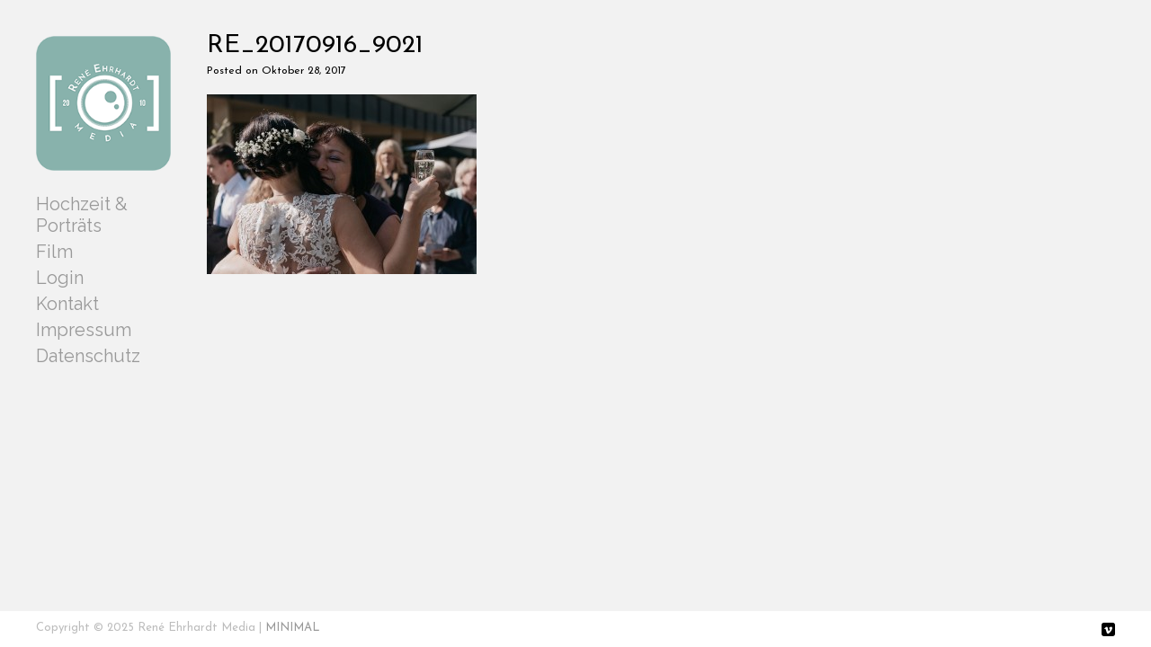

--- FILE ---
content_type: text/html; charset=UTF-8
request_url: https://www.ehrhardt-photography.com/?attachment_id=28815
body_size: 8538
content:
<!DOCTYPE html>
<!--[if lt IE 7 ]><html class="ie ie6" lang="de"> <![endif]-->
<!--[if IE 7 ]><html class="ie ie7" lang="de"> <![endif]-->
<!--[if IE 8 ]><html class="ie ie8" lang="de"> <![endif]-->
<!--[if (gte IE 9)|!(IE) ]><html lang="de"> <![endif]-->
<head>
    <meta charset="UTF-8">
    <title>RE_20170916_9021 - René Ehrhardt Media Porträt &amp; Hochzeitsfotografie</title>
    <meta name="viewport" content="width=device-width, initial-scale=1.0, maximum-scale=10.0, user-scalable=1" />
    <meta http-equiv="X-UA-Compatible" content="IE=edge" />
    <link rel="profile" href="https://gmpg.org/xfn/11" />
    <link rel="pingback" href="https://www.ehrhardt-photography.com/xmlrpc.php" />
    <!--[if lt IE 9]>
    <script src="https://www.ehrhardt-photography.com/wp-content/themes/dorsey/js/html5shiv.js" type="text/javascript"></script>
    <![endif]-->
    <meta name='robots' content='index, follow, max-image-preview:large, max-snippet:-1, max-video-preview:-1' />
	<style>img:is([sizes="auto" i], [sizes^="auto," i]) { contain-intrinsic-size: 3000px 1500px }</style>
	
	<!-- This site is optimized with the Yoast SEO plugin v26.5 - https://yoast.com/wordpress/plugins/seo/ -->
	<link rel="canonical" href="https://www.ehrhardt-photography.com/" />
	<meta property="og:locale" content="de_DE" />
	<meta property="og:type" content="article" />
	<meta property="og:title" content="RE_20170916_9021 - René Ehrhardt Media Porträt &amp; Hochzeitsfotografie" />
	<meta property="og:url" content="https://www.ehrhardt-photography.com/" />
	<meta property="og:site_name" content="René Ehrhardt Media Porträt &amp; Hochzeitsfotografie" />
	<meta property="og:image" content="https://www.ehrhardt-photography.com" />
	<meta property="og:image:width" content="1000" />
	<meta property="og:image:height" content="668" />
	<meta property="og:image:type" content="image/jpeg" />
	<script type="application/ld+json" class="yoast-schema-graph">{"@context":"https://schema.org","@graph":[{"@type":"WebPage","@id":"https://www.ehrhardt-photography.com/","url":"https://www.ehrhardt-photography.com/","name":"RE_20170916_9021 - René Ehrhardt Media Porträt &amp; Hochzeitsfotografie","isPartOf":{"@id":"https://www.ehrhardt-photography.com/#website"},"primaryImageOfPage":{"@id":"https://www.ehrhardt-photography.com/#primaryimage"},"image":{"@id":"https://www.ehrhardt-photography.com/#primaryimage"},"thumbnailUrl":"https://www.ehrhardt-photography.com/wp-content/uploads/2017/10/RE_20170916_9021.jpg","datePublished":"2017-10-28T11:27:52+00:00","breadcrumb":{"@id":"https://www.ehrhardt-photography.com/#breadcrumb"},"inLanguage":"de","potentialAction":[{"@type":"ReadAction","target":["https://www.ehrhardt-photography.com/"]}]},{"@type":"ImageObject","inLanguage":"de","@id":"https://www.ehrhardt-photography.com/#primaryimage","url":"https://www.ehrhardt-photography.com/wp-content/uploads/2017/10/RE_20170916_9021.jpg","contentUrl":"https://www.ehrhardt-photography.com/wp-content/uploads/2017/10/RE_20170916_9021.jpg","width":1000,"height":668},{"@type":"BreadcrumbList","@id":"https://www.ehrhardt-photography.com/#breadcrumb","itemListElement":[{"@type":"ListItem","position":1,"name":"Home","item":"https://www.ehrhardt-photography.com/"},{"@type":"ListItem","position":2,"name":"RE_20170916_9021"}]},{"@type":"WebSite","@id":"https://www.ehrhardt-photography.com/#website","url":"https://www.ehrhardt-photography.com/","name":"René Ehrhardt Media Porträt &amp; Hochzeitsfotografie","description":"in Suhl und Umgebung","potentialAction":[{"@type":"SearchAction","target":{"@type":"EntryPoint","urlTemplate":"https://www.ehrhardt-photography.com/?s={search_term_string}"},"query-input":{"@type":"PropertyValueSpecification","valueRequired":true,"valueName":"search_term_string"}}],"inLanguage":"de"}]}</script>
	<!-- / Yoast SEO plugin. -->


<link rel='dns-prefetch' href='//fonts.googleapis.com' />
<link rel="alternate" type="application/rss+xml" title="René Ehrhardt Media Porträt &amp; Hochzeitsfotografie &raquo; Feed" href="https://www.ehrhardt-photography.com/feed/" />
<script type="text/javascript">
/* <![CDATA[ */
window._wpemojiSettings = {"baseUrl":"https:\/\/s.w.org\/images\/core\/emoji\/15.0.3\/72x72\/","ext":".png","svgUrl":"https:\/\/s.w.org\/images\/core\/emoji\/15.0.3\/svg\/","svgExt":".svg","source":{"concatemoji":"https:\/\/www.ehrhardt-photography.com\/wp-includes\/js\/wp-emoji-release.min.js?ver=6.7.4"}};
/*! This file is auto-generated */
!function(i,n){var o,s,e;function c(e){try{var t={supportTests:e,timestamp:(new Date).valueOf()};sessionStorage.setItem(o,JSON.stringify(t))}catch(e){}}function p(e,t,n){e.clearRect(0,0,e.canvas.width,e.canvas.height),e.fillText(t,0,0);var t=new Uint32Array(e.getImageData(0,0,e.canvas.width,e.canvas.height).data),r=(e.clearRect(0,0,e.canvas.width,e.canvas.height),e.fillText(n,0,0),new Uint32Array(e.getImageData(0,0,e.canvas.width,e.canvas.height).data));return t.every(function(e,t){return e===r[t]})}function u(e,t,n){switch(t){case"flag":return n(e,"\ud83c\udff3\ufe0f\u200d\u26a7\ufe0f","\ud83c\udff3\ufe0f\u200b\u26a7\ufe0f")?!1:!n(e,"\ud83c\uddfa\ud83c\uddf3","\ud83c\uddfa\u200b\ud83c\uddf3")&&!n(e,"\ud83c\udff4\udb40\udc67\udb40\udc62\udb40\udc65\udb40\udc6e\udb40\udc67\udb40\udc7f","\ud83c\udff4\u200b\udb40\udc67\u200b\udb40\udc62\u200b\udb40\udc65\u200b\udb40\udc6e\u200b\udb40\udc67\u200b\udb40\udc7f");case"emoji":return!n(e,"\ud83d\udc26\u200d\u2b1b","\ud83d\udc26\u200b\u2b1b")}return!1}function f(e,t,n){var r="undefined"!=typeof WorkerGlobalScope&&self instanceof WorkerGlobalScope?new OffscreenCanvas(300,150):i.createElement("canvas"),a=r.getContext("2d",{willReadFrequently:!0}),o=(a.textBaseline="top",a.font="600 32px Arial",{});return e.forEach(function(e){o[e]=t(a,e,n)}),o}function t(e){var t=i.createElement("script");t.src=e,t.defer=!0,i.head.appendChild(t)}"undefined"!=typeof Promise&&(o="wpEmojiSettingsSupports",s=["flag","emoji"],n.supports={everything:!0,everythingExceptFlag:!0},e=new Promise(function(e){i.addEventListener("DOMContentLoaded",e,{once:!0})}),new Promise(function(t){var n=function(){try{var e=JSON.parse(sessionStorage.getItem(o));if("object"==typeof e&&"number"==typeof e.timestamp&&(new Date).valueOf()<e.timestamp+604800&&"object"==typeof e.supportTests)return e.supportTests}catch(e){}return null}();if(!n){if("undefined"!=typeof Worker&&"undefined"!=typeof OffscreenCanvas&&"undefined"!=typeof URL&&URL.createObjectURL&&"undefined"!=typeof Blob)try{var e="postMessage("+f.toString()+"("+[JSON.stringify(s),u.toString(),p.toString()].join(",")+"));",r=new Blob([e],{type:"text/javascript"}),a=new Worker(URL.createObjectURL(r),{name:"wpTestEmojiSupports"});return void(a.onmessage=function(e){c(n=e.data),a.terminate(),t(n)})}catch(e){}c(n=f(s,u,p))}t(n)}).then(function(e){for(var t in e)n.supports[t]=e[t],n.supports.everything=n.supports.everything&&n.supports[t],"flag"!==t&&(n.supports.everythingExceptFlag=n.supports.everythingExceptFlag&&n.supports[t]);n.supports.everythingExceptFlag=n.supports.everythingExceptFlag&&!n.supports.flag,n.DOMReady=!1,n.readyCallback=function(){n.DOMReady=!0}}).then(function(){return e}).then(function(){var e;n.supports.everything||(n.readyCallback(),(e=n.source||{}).concatemoji?t(e.concatemoji):e.wpemoji&&e.twemoji&&(t(e.twemoji),t(e.wpemoji)))}))}((window,document),window._wpemojiSettings);
/* ]]> */
</script>
<style id='wp-emoji-styles-inline-css' type='text/css'>

	img.wp-smiley, img.emoji {
		display: inline !important;
		border: none !important;
		box-shadow: none !important;
		height: 1em !important;
		width: 1em !important;
		margin: 0 0.07em !important;
		vertical-align: -0.1em !important;
		background: none !important;
		padding: 0 !important;
	}
</style>
<link rel='stylesheet' id='wp-block-library-css' href='https://www.ehrhardt-photography.com/wp-includes/css/dist/block-library/style.min.css?ver=6.7.4' type='text/css' media='all' />
<style id='classic-theme-styles-inline-css' type='text/css'>
/*! This file is auto-generated */
.wp-block-button__link{color:#fff;background-color:#32373c;border-radius:9999px;box-shadow:none;text-decoration:none;padding:calc(.667em + 2px) calc(1.333em + 2px);font-size:1.125em}.wp-block-file__button{background:#32373c;color:#fff;text-decoration:none}
</style>
<style id='global-styles-inline-css' type='text/css'>
:root{--wp--preset--aspect-ratio--square: 1;--wp--preset--aspect-ratio--4-3: 4/3;--wp--preset--aspect-ratio--3-4: 3/4;--wp--preset--aspect-ratio--3-2: 3/2;--wp--preset--aspect-ratio--2-3: 2/3;--wp--preset--aspect-ratio--16-9: 16/9;--wp--preset--aspect-ratio--9-16: 9/16;--wp--preset--color--black: #000000;--wp--preset--color--cyan-bluish-gray: #abb8c3;--wp--preset--color--white: #ffffff;--wp--preset--color--pale-pink: #f78da7;--wp--preset--color--vivid-red: #cf2e2e;--wp--preset--color--luminous-vivid-orange: #ff6900;--wp--preset--color--luminous-vivid-amber: #fcb900;--wp--preset--color--light-green-cyan: #7bdcb5;--wp--preset--color--vivid-green-cyan: #00d084;--wp--preset--color--pale-cyan-blue: #8ed1fc;--wp--preset--color--vivid-cyan-blue: #0693e3;--wp--preset--color--vivid-purple: #9b51e0;--wp--preset--gradient--vivid-cyan-blue-to-vivid-purple: linear-gradient(135deg,rgba(6,147,227,1) 0%,rgb(155,81,224) 100%);--wp--preset--gradient--light-green-cyan-to-vivid-green-cyan: linear-gradient(135deg,rgb(122,220,180) 0%,rgb(0,208,130) 100%);--wp--preset--gradient--luminous-vivid-amber-to-luminous-vivid-orange: linear-gradient(135deg,rgba(252,185,0,1) 0%,rgba(255,105,0,1) 100%);--wp--preset--gradient--luminous-vivid-orange-to-vivid-red: linear-gradient(135deg,rgba(255,105,0,1) 0%,rgb(207,46,46) 100%);--wp--preset--gradient--very-light-gray-to-cyan-bluish-gray: linear-gradient(135deg,rgb(238,238,238) 0%,rgb(169,184,195) 100%);--wp--preset--gradient--cool-to-warm-spectrum: linear-gradient(135deg,rgb(74,234,220) 0%,rgb(151,120,209) 20%,rgb(207,42,186) 40%,rgb(238,44,130) 60%,rgb(251,105,98) 80%,rgb(254,248,76) 100%);--wp--preset--gradient--blush-light-purple: linear-gradient(135deg,rgb(255,206,236) 0%,rgb(152,150,240) 100%);--wp--preset--gradient--blush-bordeaux: linear-gradient(135deg,rgb(254,205,165) 0%,rgb(254,45,45) 50%,rgb(107,0,62) 100%);--wp--preset--gradient--luminous-dusk: linear-gradient(135deg,rgb(255,203,112) 0%,rgb(199,81,192) 50%,rgb(65,88,208) 100%);--wp--preset--gradient--pale-ocean: linear-gradient(135deg,rgb(255,245,203) 0%,rgb(182,227,212) 50%,rgb(51,167,181) 100%);--wp--preset--gradient--electric-grass: linear-gradient(135deg,rgb(202,248,128) 0%,rgb(113,206,126) 100%);--wp--preset--gradient--midnight: linear-gradient(135deg,rgb(2,3,129) 0%,rgb(40,116,252) 100%);--wp--preset--font-size--small: 13px;--wp--preset--font-size--medium: 20px;--wp--preset--font-size--large: 36px;--wp--preset--font-size--x-large: 42px;--wp--preset--spacing--20: 0.44rem;--wp--preset--spacing--30: 0.67rem;--wp--preset--spacing--40: 1rem;--wp--preset--spacing--50: 1.5rem;--wp--preset--spacing--60: 2.25rem;--wp--preset--spacing--70: 3.38rem;--wp--preset--spacing--80: 5.06rem;--wp--preset--shadow--natural: 6px 6px 9px rgba(0, 0, 0, 0.2);--wp--preset--shadow--deep: 12px 12px 50px rgba(0, 0, 0, 0.4);--wp--preset--shadow--sharp: 6px 6px 0px rgba(0, 0, 0, 0.2);--wp--preset--shadow--outlined: 6px 6px 0px -3px rgba(255, 255, 255, 1), 6px 6px rgba(0, 0, 0, 1);--wp--preset--shadow--crisp: 6px 6px 0px rgba(0, 0, 0, 1);}:where(.is-layout-flex){gap: 0.5em;}:where(.is-layout-grid){gap: 0.5em;}body .is-layout-flex{display: flex;}.is-layout-flex{flex-wrap: wrap;align-items: center;}.is-layout-flex > :is(*, div){margin: 0;}body .is-layout-grid{display: grid;}.is-layout-grid > :is(*, div){margin: 0;}:where(.wp-block-columns.is-layout-flex){gap: 2em;}:where(.wp-block-columns.is-layout-grid){gap: 2em;}:where(.wp-block-post-template.is-layout-flex){gap: 1.25em;}:where(.wp-block-post-template.is-layout-grid){gap: 1.25em;}.has-black-color{color: var(--wp--preset--color--black) !important;}.has-cyan-bluish-gray-color{color: var(--wp--preset--color--cyan-bluish-gray) !important;}.has-white-color{color: var(--wp--preset--color--white) !important;}.has-pale-pink-color{color: var(--wp--preset--color--pale-pink) !important;}.has-vivid-red-color{color: var(--wp--preset--color--vivid-red) !important;}.has-luminous-vivid-orange-color{color: var(--wp--preset--color--luminous-vivid-orange) !important;}.has-luminous-vivid-amber-color{color: var(--wp--preset--color--luminous-vivid-amber) !important;}.has-light-green-cyan-color{color: var(--wp--preset--color--light-green-cyan) !important;}.has-vivid-green-cyan-color{color: var(--wp--preset--color--vivid-green-cyan) !important;}.has-pale-cyan-blue-color{color: var(--wp--preset--color--pale-cyan-blue) !important;}.has-vivid-cyan-blue-color{color: var(--wp--preset--color--vivid-cyan-blue) !important;}.has-vivid-purple-color{color: var(--wp--preset--color--vivid-purple) !important;}.has-black-background-color{background-color: var(--wp--preset--color--black) !important;}.has-cyan-bluish-gray-background-color{background-color: var(--wp--preset--color--cyan-bluish-gray) !important;}.has-white-background-color{background-color: var(--wp--preset--color--white) !important;}.has-pale-pink-background-color{background-color: var(--wp--preset--color--pale-pink) !important;}.has-vivid-red-background-color{background-color: var(--wp--preset--color--vivid-red) !important;}.has-luminous-vivid-orange-background-color{background-color: var(--wp--preset--color--luminous-vivid-orange) !important;}.has-luminous-vivid-amber-background-color{background-color: var(--wp--preset--color--luminous-vivid-amber) !important;}.has-light-green-cyan-background-color{background-color: var(--wp--preset--color--light-green-cyan) !important;}.has-vivid-green-cyan-background-color{background-color: var(--wp--preset--color--vivid-green-cyan) !important;}.has-pale-cyan-blue-background-color{background-color: var(--wp--preset--color--pale-cyan-blue) !important;}.has-vivid-cyan-blue-background-color{background-color: var(--wp--preset--color--vivid-cyan-blue) !important;}.has-vivid-purple-background-color{background-color: var(--wp--preset--color--vivid-purple) !important;}.has-black-border-color{border-color: var(--wp--preset--color--black) !important;}.has-cyan-bluish-gray-border-color{border-color: var(--wp--preset--color--cyan-bluish-gray) !important;}.has-white-border-color{border-color: var(--wp--preset--color--white) !important;}.has-pale-pink-border-color{border-color: var(--wp--preset--color--pale-pink) !important;}.has-vivid-red-border-color{border-color: var(--wp--preset--color--vivid-red) !important;}.has-luminous-vivid-orange-border-color{border-color: var(--wp--preset--color--luminous-vivid-orange) !important;}.has-luminous-vivid-amber-border-color{border-color: var(--wp--preset--color--luminous-vivid-amber) !important;}.has-light-green-cyan-border-color{border-color: var(--wp--preset--color--light-green-cyan) !important;}.has-vivid-green-cyan-border-color{border-color: var(--wp--preset--color--vivid-green-cyan) !important;}.has-pale-cyan-blue-border-color{border-color: var(--wp--preset--color--pale-cyan-blue) !important;}.has-vivid-cyan-blue-border-color{border-color: var(--wp--preset--color--vivid-cyan-blue) !important;}.has-vivid-purple-border-color{border-color: var(--wp--preset--color--vivid-purple) !important;}.has-vivid-cyan-blue-to-vivid-purple-gradient-background{background: var(--wp--preset--gradient--vivid-cyan-blue-to-vivid-purple) !important;}.has-light-green-cyan-to-vivid-green-cyan-gradient-background{background: var(--wp--preset--gradient--light-green-cyan-to-vivid-green-cyan) !important;}.has-luminous-vivid-amber-to-luminous-vivid-orange-gradient-background{background: var(--wp--preset--gradient--luminous-vivid-amber-to-luminous-vivid-orange) !important;}.has-luminous-vivid-orange-to-vivid-red-gradient-background{background: var(--wp--preset--gradient--luminous-vivid-orange-to-vivid-red) !important;}.has-very-light-gray-to-cyan-bluish-gray-gradient-background{background: var(--wp--preset--gradient--very-light-gray-to-cyan-bluish-gray) !important;}.has-cool-to-warm-spectrum-gradient-background{background: var(--wp--preset--gradient--cool-to-warm-spectrum) !important;}.has-blush-light-purple-gradient-background{background: var(--wp--preset--gradient--blush-light-purple) !important;}.has-blush-bordeaux-gradient-background{background: var(--wp--preset--gradient--blush-bordeaux) !important;}.has-luminous-dusk-gradient-background{background: var(--wp--preset--gradient--luminous-dusk) !important;}.has-pale-ocean-gradient-background{background: var(--wp--preset--gradient--pale-ocean) !important;}.has-electric-grass-gradient-background{background: var(--wp--preset--gradient--electric-grass) !important;}.has-midnight-gradient-background{background: var(--wp--preset--gradient--midnight) !important;}.has-small-font-size{font-size: var(--wp--preset--font-size--small) !important;}.has-medium-font-size{font-size: var(--wp--preset--font-size--medium) !important;}.has-large-font-size{font-size: var(--wp--preset--font-size--large) !important;}.has-x-large-font-size{font-size: var(--wp--preset--font-size--x-large) !important;}
:where(.wp-block-post-template.is-layout-flex){gap: 1.25em;}:where(.wp-block-post-template.is-layout-grid){gap: 1.25em;}
:where(.wp-block-columns.is-layout-flex){gap: 2em;}:where(.wp-block-columns.is-layout-grid){gap: 2em;}
:root :where(.wp-block-pullquote){font-size: 1.5em;line-height: 1.6;}
</style>
<link rel='stylesheet' id='contact-form-7-css' href='https://www.ehrhardt-photography.com/wp-content/plugins/contact-form-7/includes/css/styles.css?ver=6.1.4' type='text/css' media='all' />
<link rel='stylesheet' id='wpa-css-css' href='https://www.ehrhardt-photography.com/wp-content/plugins/honeypot/includes/css/wpa.css?ver=2.3.04' type='text/css' media='all' />
<link rel='stylesheet' id='ppc-style-css' href='https://www.ehrhardt-photography.com/wp-content/plugins/password-protected-categories/assets/css/ppc.min.css?ver=2.1.15' type='text/css' media='all' />
<link rel='stylesheet' id='layout-css' href='https://www.ehrhardt-photography.com/wp-content/themes/dorsey/css/layout.css?ver=6.7.4' type='text/css' media='all' />
<link rel='stylesheet' id='style-css' href='https://www.ehrhardt-photography.com/wp-content/themes/dorsey/style.css?ver=6.7.4' type='text/css' media='all' />
<link rel='stylesheet' id='font-css' href='https://fonts.googleapis.com/css?family=Montserrat%3A400%2C700&#038;ver=6.7.4' type='text/css' media='all' />
<link rel='stylesheet' id='custom-media-css' href='https://www.ehrhardt-photography.com/wp-content/themes/dorsey/css/custom-media-queries.css?ver=6.7.4' type='text/css' media='all' />
<link rel='stylesheet' id='sp-dsgvo_twbs4_grid-css' href='https://www.ehrhardt-photography.com/wp-content/plugins/shapepress-dsgvo/public/css/bootstrap-grid.min.css?ver=3.1.35' type='text/css' media='all' />
<link rel='stylesheet' id='sp-dsgvo-css' href='https://www.ehrhardt-photography.com/wp-content/plugins/shapepress-dsgvo/public/css/sp-dsgvo-public.min.css?ver=3.1.35' type='text/css' media='all' />
<link rel='stylesheet' id='sp-dsgvo_popup-css' href='https://www.ehrhardt-photography.com/wp-content/plugins/shapepress-dsgvo/public/css/sp-dsgvo-popup.min.css?ver=3.1.35' type='text/css' media='all' />
<link rel='stylesheet' id='simplebar-css' href='https://www.ehrhardt-photography.com/wp-content/plugins/shapepress-dsgvo/public/css/simplebar.min.css?ver=6.7.4' type='text/css' media='all' />
<link rel='stylesheet' id='wpgdprc-front-css-css' href='https://www.ehrhardt-photography.com/wp-content/plugins/wp-gdpr-compliance/Assets/css/front.css?ver=1731408428' type='text/css' media='all' />
<style id='wpgdprc-front-css-inline-css' type='text/css'>
:root{--wp-gdpr--bar--background-color: #000000;--wp-gdpr--bar--color: #ffffff;--wp-gdpr--button--background-color: #000000;--wp-gdpr--button--background-color--darken: #000000;--wp-gdpr--button--color: #ffffff;}
</style>
<script type="text/javascript" src="https://www.ehrhardt-photography.com/wp-includes/js/jquery/jquery.min.js?ver=3.7.1" id="jquery-core-js"></script>
<script type="text/javascript" src="https://www.ehrhardt-photography.com/wp-includes/js/jquery/jquery-migrate.min.js?ver=3.4.1" id="jquery-migrate-js"></script>
<script type="text/javascript" id="sp-dsgvo-js-extra">
/* <![CDATA[ */
var spDsgvoGeneralConfig = {"ajaxUrl":"https:\/\/www.ehrhardt-photography.com\/wp-admin\/admin-ajax.php","wpJsonUrl":"https:\/\/www.ehrhardt-photography.com\/wp-json\/legalweb\/v1\/","cookieName":"sp_dsgvo_cookie_settings","cookieVersion":"0","cookieLifeTime":"86400","cookieLifeTimeDismiss":"86400","locale":"de_DE","privacyPolicyPageId":"0","privacyPolicyPageUrl":"https:\/\/www.ehrhardt-photography.com\/?attachment_id=28815","imprintPageId":"21289","imprintPageUrl":"https:\/\/www.ehrhardt-photography.com\/impressum\/","showNoticeOnClose":"0","initialDisplayType":"none","allIntegrationSlugs":[],"noticeHideEffect":"hide","noticeOnScroll":"","noticeOnScrollOffset":"100","currentPageId":"28815","forceCookieInfo":"0","clientSideBlocking":"0"};
var spDsgvoIntegrationConfig = [];
/* ]]> */
</script>
<script type="text/javascript" src="https://www.ehrhardt-photography.com/wp-content/plugins/shapepress-dsgvo/public/js/sp-dsgvo-public.min.js?ver=3.1.35" id="sp-dsgvo-js"></script>
<script type="text/javascript" id="wpgdprc-front-js-js-extra">
/* <![CDATA[ */
var wpgdprcFront = {"ajaxUrl":"https:\/\/www.ehrhardt-photography.com\/wp-admin\/admin-ajax.php","ajaxNonce":"e26eec5834","ajaxArg":"security","pluginPrefix":"wpgdprc","blogId":"1","isMultiSite":"","locale":"de_DE","showSignUpModal":"","showFormModal":"","cookieName":"wpgdprc-consent","consentVersion":"","path":"\/","prefix":"wpgdprc"};
/* ]]> */
</script>
<script type="text/javascript" src="https://www.ehrhardt-photography.com/wp-content/plugins/wp-gdpr-compliance/Assets/js/front.min.js?ver=1731408428" id="wpgdprc-front-js-js"></script>
<link rel="https://api.w.org/" href="https://www.ehrhardt-photography.com/wp-json/" /><link rel="alternate" title="JSON" type="application/json" href="https://www.ehrhardt-photography.com/wp-json/wp/v2/media/28815" /><link rel="EditURI" type="application/rsd+xml" title="RSD" href="https://www.ehrhardt-photography.com/xmlrpc.php?rsd" />
<meta name="generator" content="WordPress 6.7.4" />
<link rel='shortlink' href='https://www.ehrhardt-photography.com/?p=28815' />
<link rel="alternate" title="oEmbed (JSON)" type="application/json+oembed" href="https://www.ehrhardt-photography.com/wp-json/oembed/1.0/embed?url=https%3A%2F%2Fwww.ehrhardt-photography.com%2F%3Fattachment_id%3D28815" />
<link rel="alternate" title="oEmbed (XML)" type="text/xml+oembed" href="https://www.ehrhardt-photography.com/wp-json/oembed/1.0/embed?url=https%3A%2F%2Fwww.ehrhardt-photography.com%2F%3Fattachment_id%3D28815&#038;format=xml" />
<link rel="icon" type="image/png" href="https://www.ehrhardt-photography.com/wp-content/uploads/2018/05/Rene-Ehrhardt-Media-Logo-green-16px-favicon.png" /><style type="text/css" media="all">
			#logo h1 a.logo {
			color: #000000;
		}
	
		#content-area .content a,
	.content .entry a.read-more, #content-area .content .entry p a,
	.widget_categories a,
	.widget_pages a,
	.widget_archive a,
	.widget_meta a,
	.widget-nav-menu a,
	.widget_calendar a,
	.widget_links a,
	.widget_tag_cloud a,
	.widget_recent_comments a,
	.widget_recent_entries a,
	.widget_text a {
		color: #1e73be;
	}
	
		#content-area .content a:hover,
	.content .entry a.read-more, #content-area .content .entry p a:hover,
	.widget_categories a:hover,
	.widget_pages a:hover,
	.widget_archive a:hover,
	.widget_meta a:hover,
	.widget-nav-menu a:hover,
	.widget_calendar a:hover,
	.widget_links a:hover,
	.widget_tag_cloud a:hover,
	.widget_recent_comments a:hover,
	.widget_recent_entries a:hover,
	.widget_text a:hover {
		color: #7f7f7f;
	}
	
		#pagenav ul li a {
		color: #999999;
	}
	
		#pagenav ul li > a:hover,
	#pagenav ul li.current_page_item > a,
	#pagenav ul li.current-menu-parent > a,
	#pagenav ul li.current-menu-ancestor > a {
		color: #88b2ac;
	}
	
		#pagenav ul li ul li a{
		color: #A6A6A6;
	}
	
		#pagenav ul li ul li a:hover,
	#pagenav ul li ul li ul li a:hover,
	#pagenav ul li ul li.current_page_item a,
	#pagenav ul li ul li ul li.current_page_item a {
		color: #BB0606;
	}
	
	
		#content-area .content h1.post-title,
	#content-area .content h1.page-title,
	#content-area .content h1.post-title a {
		color: #000000;
	}
	
		#content-area .content {
		color: #333333;
	}
	
		#content-area .sidebar h3.widget-title {
		color: #000000;
	}
	
		#content-area .sidebar .widget {
		color: #333333;
	}
	
		#gallery-start .caption h2,
	#gallery-start .caption p {
		color: #333333;
	}
	
		#socialnav ul li a {
		color: #000000;
	}
	
		#footer #copy {
		color: #BDBDBD;
	}
	
		#footerwrap {
		background: #FFFFFF;
	}
	</style><style type="text/css" media="all">
	
			#logo h1 a.logo {
			font-family: Raleway;
		}
			
			#pagenav ul li a {
			font-family: 'Raleway';
		}
			
			body {
			font-family: 'Josefin Sans';
		}
			
			#content-area .content h1.post-title,
		#content-area .content h1.page-title {
			font-family: 'Josefin Sans';
		}
			
			#content-area .sidebar h3.widget-title {
			font-family: 'Josefin Sans';
		}
			
			#content-area .sidebar .widget {
			font-family: 'Josefin Sans';
		}
			
			#gallery-start-mobile .caption,
		#gallery-start .caption h2,
		#gallery-start .caption p {
			font-family: 'Josefin Sans';
		}
			
			#footer #copy {
			font-family: 'Josefin Sans';
		}
			
			#logo h1 a.logo {
			font-size: 16px;
		}
	
			#pagenav ul li a {
			font-size: 20px;
		}
	
			#content-area .content h1.post-title a,
		#content-area .content h1.post-title,
		#content-area .content h1.page-title,
		#content-area .sidebar h3.widget-title {
			font-size: 28px;
		}
	
			#content-area .content {
			font-size: 14px;
		}
	
			#content-area .content p {
			line-height: 1.4em;
		}
	
			#content-area .sidebar .widget {
			font-size: 18px;
		}
	
			#content-area .sidebar .widget {
			line-height: 1.8em;
		}
	</style>
	
<link href='https://fonts.googleapis.com/css?family=Raleway' rel='stylesheet' type='text/css'>
<link href='https://fonts.googleapis.com/css?family=Josefin+Sans' rel='stylesheet' type='text/css'><style type="text/css" media="all">h3 {
    font-weight: bold !important; /* Erzwingt Fett für h3 */
    font-size: 28px; /* Passend zur Heading Font Size */
}
</style><style>
    .sp-dsgvo-blocked-embedding-placeholder
    {
        color: #313334;
                    background: linear-gradient(90deg, #e3ffe7 0%, #d9e7ff 100%);            }

    a.sp-dsgvo-blocked-embedding-button-enable,
    a.sp-dsgvo-blocked-embedding-button-enable:hover,
    a.sp-dsgvo-blocked-embedding-button-enable:active {
        color: #313334;
        border-color: #313334;
        border-width: 2px;
    }

            .wp-embed-aspect-16-9 .sp-dsgvo-blocked-embedding-placeholder,
        .vc_video-aspect-ratio-169 .sp-dsgvo-blocked-embedding-placeholder,
        .elementor-aspect-ratio-169 .sp-dsgvo-blocked-embedding-placeholder{
            margin-top: -56.25%; /*16:9*/
        }

        .wp-embed-aspect-4-3 .sp-dsgvo-blocked-embedding-placeholder,
        .vc_video-aspect-ratio-43 .sp-dsgvo-blocked-embedding-placeholder,
        .elementor-aspect-ratio-43 .sp-dsgvo-blocked-embedding-placeholder{
            margin-top: -75%;
        }

        .wp-embed-aspect-3-2 .sp-dsgvo-blocked-embedding-placeholder,
        .vc_video-aspect-ratio-32 .sp-dsgvo-blocked-embedding-placeholder,
        .elementor-aspect-ratio-32 .sp-dsgvo-blocked-embedding-placeholder{
            margin-top: -66.66%;
        }
    </style>
            <style>
                /* latin */
                @font-face {
                    font-family: 'Roboto';
                    font-style: italic;
                    font-weight: 300;
                    src: local('Roboto Light Italic'),
                    local('Roboto-LightItalic'),
                    url(https://www.ehrhardt-photography.com/wp-content/plugins/shapepress-dsgvo/public/css/fonts/roboto/Roboto-LightItalic-webfont.woff) format('woff');
                    font-display: swap;

                }

                /* latin */
                @font-face {
                    font-family: 'Roboto';
                    font-style: italic;
                    font-weight: 400;
                    src: local('Roboto Italic'),
                    local('Roboto-Italic'),
                    url(https://www.ehrhardt-photography.com/wp-content/plugins/shapepress-dsgvo/public/css/fonts/roboto/Roboto-Italic-webfont.woff) format('woff');
                    font-display: swap;
                }

                /* latin */
                @font-face {
                    font-family: 'Roboto';
                    font-style: italic;
                    font-weight: 700;
                    src: local('Roboto Bold Italic'),
                    local('Roboto-BoldItalic'),
                    url(https://www.ehrhardt-photography.com/wp-content/plugins/shapepress-dsgvo/public/css/fonts/roboto/Roboto-BoldItalic-webfont.woff) format('woff');
                    font-display: swap;
                }

                /* latin */
                @font-face {
                    font-family: 'Roboto';
                    font-style: italic;
                    font-weight: 900;
                    src: local('Roboto Black Italic'),
                    local('Roboto-BlackItalic'),
                    url(https://www.ehrhardt-photography.com/wp-content/plugins/shapepress-dsgvo/public/css/fonts/roboto/Roboto-BlackItalic-webfont.woff) format('woff');
                    font-display: swap;
                }

                /* latin */
                @font-face {
                    font-family: 'Roboto';
                    font-style: normal;
                    font-weight: 300;
                    src: local('Roboto Light'),
                    local('Roboto-Light'),
                    url(https://www.ehrhardt-photography.com/wp-content/plugins/shapepress-dsgvo/public/css/fonts/roboto/Roboto-Light-webfont.woff) format('woff');
                    font-display: swap;
                }

                /* latin */
                @font-face {
                    font-family: 'Roboto';
                    font-style: normal;
                    font-weight: 400;
                    src: local('Roboto Regular'),
                    local('Roboto-Regular'),
                    url(https://www.ehrhardt-photography.com/wp-content/plugins/shapepress-dsgvo/public/css/fonts/roboto/Roboto-Regular-webfont.woff) format('woff');
                    font-display: swap;
                }

                /* latin */
                @font-face {
                    font-family: 'Roboto';
                    font-style: normal;
                    font-weight: 700;
                    src: local('Roboto Bold'),
                    local('Roboto-Bold'),
                    url(https://www.ehrhardt-photography.com/wp-content/plugins/shapepress-dsgvo/public/css/fonts/roboto/Roboto-Bold-webfont.woff) format('woff');
                    font-display: swap;
                }

                /* latin */
                @font-face {
                    font-family: 'Roboto';
                    font-style: normal;
                    font-weight: 900;
                    src: local('Roboto Black'),
                    local('Roboto-Black'),
                    url(https://www.ehrhardt-photography.com/wp-content/plugins/shapepress-dsgvo/public/css/fonts/roboto/Roboto-Black-webfont.woff) format('woff');
                    font-display: swap;
                }
            </style>
            <style type="text/css" id="custom-background-css">
body.custom-background { background-color: #f2f2f2; }
</style>
	<link rel="icon" href="https://www.ehrhardt-photography.com/wp-content/uploads/2018/05/cropped-Rene-Ehrhardt-Media-Logo-green-200px-32x32.png" sizes="32x32" />
<link rel="icon" href="https://www.ehrhardt-photography.com/wp-content/uploads/2018/05/cropped-Rene-Ehrhardt-Media-Logo-green-200px-192x192.png" sizes="192x192" />
<link rel="apple-touch-icon" href="https://www.ehrhardt-photography.com/wp-content/uploads/2018/05/cropped-Rene-Ehrhardt-Media-Logo-green-200px-180x180.png" />
<meta name="msapplication-TileImage" content="https://www.ehrhardt-photography.com/wp-content/uploads/2018/05/cropped-Rene-Ehrhardt-Media-Logo-green-200px-270x270.png" />
</head>

<body class="attachment attachment-template-default single single-attachment postid-28815 attachmentid-28815 attachment-jpeg custom-background">
    <img src="https://www.ehrhardt-photography.com/wp-content/themes/dorsey/images/loading.png" alt="" class="hidden" />
    <div class="loading-status"><!-- Loading Selected Work... --></div>
    <div id="wrapper">
        <div id="canvass">
            <div id="top">
                <header id="header">
                    <div id="mobile-nav" class="clearfix">
                        <div class="fr"><a id="linken" class="open" href="#">Menu</a></div>
                        <div class="clear"></div>
                        <nav id="main-mobile">
                            <ul id="menu-menu-1" class="nav-mobile"><li id="menu-item-29693" class="menu-item menu-item-type-post_type menu-item-object-page menu-item-home menu-item-29693"><a href="https://www.ehrhardt-photography.com/">Hochzeit &#038; Porträts</a></li>
<li id="menu-item-29797" class="menu-item menu-item-type-post_type menu-item-object-page menu-item-29797"><a href="https://www.ehrhardt-photography.com/film/">Film</a></li>
<li id="menu-item-29754" class="menu-item menu-item-type-post_type menu-item-object-page menu-item-29754"><a href="https://www.ehrhardt-photography.com/login/">Login</a></li>
<li id="menu-item-29751" class="menu-item menu-item-type-post_type menu-item-object-page menu-item-29751"><a href="https://www.ehrhardt-photography.com/kontakt/">Kontakt</a></li>
<li id="menu-item-29695" class="menu-item menu-item-type-post_type menu-item-object-page menu-item-29695"><a href="https://www.ehrhardt-photography.com/impressum/">Impressum</a></li>
<li id="menu-item-29743" class="menu-item menu-item-type-post_type menu-item-object-page menu-item-privacy-policy menu-item-29743"><a rel="privacy-policy" href="https://www.ehrhardt-photography.com/datenschutzerklaerung/">Datenschutz</a></li>
</ul>                        </nav>
                    </div>
                    <div id="logo"><h1><a href="https://www.ehrhardt-photography.com"><img src="https://www.ehrhardt-photography.com/wp-content/uploads/2018/05/Rene-Ehrhardt-Media-Logo-green-200px.png" alt="logo"></a></h1></div>
                    <div id="pagenav">
                        <nav id="main">
                            <ul id="menu-menu-2" class="nav-mobile"><li class="menu-item menu-item-type-post_type menu-item-object-page menu-item-home menu-item-29693"><a href="https://www.ehrhardt-photography.com/">Hochzeit &#038; Porträts</a></li>
<li class="menu-item menu-item-type-post_type menu-item-object-page menu-item-29797"><a href="https://www.ehrhardt-photography.com/film/">Film</a></li>
<li class="menu-item menu-item-type-post_type menu-item-object-page menu-item-29754"><a href="https://www.ehrhardt-photography.com/login/">Login</a></li>
<li class="menu-item menu-item-type-post_type menu-item-object-page menu-item-29751"><a href="https://www.ehrhardt-photography.com/kontakt/">Kontakt</a></li>
<li class="menu-item menu-item-type-post_type menu-item-object-page menu-item-29695"><a href="https://www.ehrhardt-photography.com/impressum/">Impressum</a></li>
<li class="menu-item menu-item-type-post_type menu-item-object-page menu-item-privacy-policy menu-item-29743"><a rel="privacy-policy" href="https://www.ehrhardt-photography.com/datenschutzerklaerung/">Datenschutz</a></li>
</ul>                        </nav>
                    </div>
                </header>
            </div>
            <!--//end top-->
	<div id="content-area" role="main" class="clearfix">
		<div class="content entries">
									<div class="entry">
													<h1 class="post-title">RE_20170916_9021</h1>
								    <div class="date-meta">
        Posted  on Oktober 28, 2017      </div>
								
				<p class="attachment"><a href='https://www.ehrhardt-photography.com/wp-content/uploads/2017/10/RE_20170916_9021.jpg'><img fetchpriority="high" decoding="async" width="300" height="200" src="https://www.ehrhardt-photography.com/wp-content/uploads/2017/10/RE_20170916_9021-300x200.jpg" class="attachment-medium size-medium" alt="" srcset="https://www.ehrhardt-photography.com/wp-content/uploads/2017/10/RE_20170916_9021-300x200.jpg 300w, https://www.ehrhardt-photography.com/wp-content/uploads/2017/10/RE_20170916_9021.jpg 1000w" sizes="(max-width: 300px) 100vw, 300px" /></a></p>
			</div>
			<div class="entry-comments">
							</div>
								</div>
		<div class="sidebar">
	<div id="text-6" class="widget widget_text">			<div class="textwidget"></div>
		</div></div>	</div>
	<!--//end content area-->
		</div>
		<div id="push"></div>
	</div>

	<div id="footerwrap">
		<footer id="footer" class="clearfix">
						<div id="copy" class="fl">Copyright © 2025 René Ehrhardt Media | <a style="color: #999999;" href="http://madebyminimal.com">MINIMAL</a></div>
			<div id="socials" class="fr">
				<nav id="socialnav">
					<ul class="clearfix">
						
						
													<li><a href="https://vimeo.com/reneehrhardt" target="_blank" title="Vimeo"><span aria-hidden="true" class="icon-vimeo2"></span></a></li>
						
						
						
						
						
						
						
						
											</ul>
				</nav>
			</div>
		</footer>
	</div>
	<script type="text/javascript" src="https://www.ehrhardt-photography.com/wp-includes/js/dist/hooks.min.js?ver=4d63a3d491d11ffd8ac6" id="wp-hooks-js"></script>
<script type="text/javascript" src="https://www.ehrhardt-photography.com/wp-includes/js/dist/i18n.min.js?ver=5e580eb46a90c2b997e6" id="wp-i18n-js"></script>
<script type="text/javascript" id="wp-i18n-js-after">
/* <![CDATA[ */
wp.i18n.setLocaleData( { 'text direction\u0004ltr': [ 'ltr' ] } );
/* ]]> */
</script>
<script type="text/javascript" src="https://www.ehrhardt-photography.com/wp-content/plugins/contact-form-7/includes/swv/js/index.js?ver=6.1.4" id="swv-js"></script>
<script type="text/javascript" id="contact-form-7-js-translations">
/* <![CDATA[ */
( function( domain, translations ) {
	var localeData = translations.locale_data[ domain ] || translations.locale_data.messages;
	localeData[""].domain = domain;
	wp.i18n.setLocaleData( localeData, domain );
} )( "contact-form-7", {"translation-revision-date":"2025-10-26 03:28:49+0000","generator":"GlotPress\/4.0.3","domain":"messages","locale_data":{"messages":{"":{"domain":"messages","plural-forms":"nplurals=2; plural=n != 1;","lang":"de"},"This contact form is placed in the wrong place.":["Dieses Kontaktformular wurde an der falschen Stelle platziert."],"Error:":["Fehler:"]}},"comment":{"reference":"includes\/js\/index.js"}} );
/* ]]> */
</script>
<script type="text/javascript" id="contact-form-7-js-before">
/* <![CDATA[ */
var wpcf7 = {
    "api": {
        "root": "https:\/\/www.ehrhardt-photography.com\/wp-json\/",
        "namespace": "contact-form-7\/v1"
    }
};
/* ]]> */
</script>
<script type="text/javascript" src="https://www.ehrhardt-photography.com/wp-content/plugins/contact-form-7/includes/js/index.js?ver=6.1.4" id="contact-form-7-js"></script>
<script type="text/javascript" src="https://www.ehrhardt-photography.com/wp-content/plugins/honeypot/includes/js/wpa.js?ver=2.3.04" id="wpascript-js"></script>
<script type="text/javascript" id="wpascript-js-after">
/* <![CDATA[ */
wpa_field_info = {"wpa_field_name":"rihcfp2264","wpa_field_value":323711,"wpa_add_test":"no"}
/* ]]> */
</script>
<script type="text/javascript" src="https://www.ehrhardt-photography.com/wp-content/themes/dorsey/js/jquery.cycle2.min.js?ver=1.0" id="cycle2-js"></script>
<script type="text/javascript" src="https://www.ehrhardt-photography.com/wp-content/themes/dorsey/js/jquery.lazyload.min.js?ver=1.9.3" id="lazyload-js"></script>
<script type="text/javascript" src="https://www.ehrhardt-photography.com/wp-content/themes/dorsey/js/jquery.hotkeys.js?ver=1.0" id="hotkeys-js"></script>
<script type="text/javascript" src="https://www.ehrhardt-photography.com/wp-content/themes/dorsey/js/jquery.removeWhitespace.min.js?ver=1.0" id="remove-whitespace-js"></script>
<script type="text/javascript" src="https://www.ehrhardt-photography.com/wp-content/themes/dorsey/js/jquery.collagePlus.min.js?ver=1.0" id="collage-plus-js"></script>
<script type="text/javascript" src="https://www.ehrhardt-photography.com/wp-content/themes/dorsey/js/jquery.overlaps.js?ver=1.0" id="overlap-js"></script>
<script type="text/javascript" src="https://www.ehrhardt-photography.com/wp-content/themes/dorsey/js/retina.js?ver=1.0" id="retina-js"></script>
<script type="text/javascript" src="https://www.ehrhardt-photography.com/wp-content/themes/dorsey/js/site.js?ver=1.0" id="site-js"></script>
<script type="text/javascript" id="no-right-click-images-admin-js-extra">
/* <![CDATA[ */
var nrci_opts = {"gesture":"1","drag":"1","touch":"1","admin":"1"};
/* ]]> */
</script>
<script type="text/javascript" src="https://www.ehrhardt-photography.com/wp-content/plugins/no-right-click-images-plugin/js/no-right-click-images-frontend.js?ver=4.1" id="no-right-click-images-admin-js"></script>
<script type="text/javascript" src="https://www.ehrhardt-photography.com/wp-content/plugins/shapepress-dsgvo/public/js/simplebar.min.js" id="simplebar-js"></script>
        <!--noptimize-->
        <div id="cookie-notice" role="banner"
            	class="sp-dsgvo lwb-d-flex cn-top cookie-style-00  "
            	style="background-color: #333333;
            	       color: #ffffff;
            	       height: auto;">
	        <div class="cookie-notice-container container-fluid lwb-d-md-flex justify-content-md-center align-items-md-center">

                

                
                
                    
                    
                    <span id="cn-notice-text" class=""
                        style="font-size:13px">Zum &Auml;ndern Ihrer Datenschutzeinstellung, z.B. Erteilung oder Widerruf von Einwilligungen, klicken Sie hier:                    </span>

                
                
                    <a href="#" id="cn-btn-settings"
                        class="cn-set-cookie button button-default "
                        style="background-color: #009ecb;
                           color: #ffffff;
                           border-color: #F3F3F3;
                           border-width: 1px">

                        Einstellungen                    </a>

                
            </div> <!-- class="cookie-notice-container" -->
        </div> <!--id="cookie-notice" -->
        <!--/noptimize-->

</body>
</html>